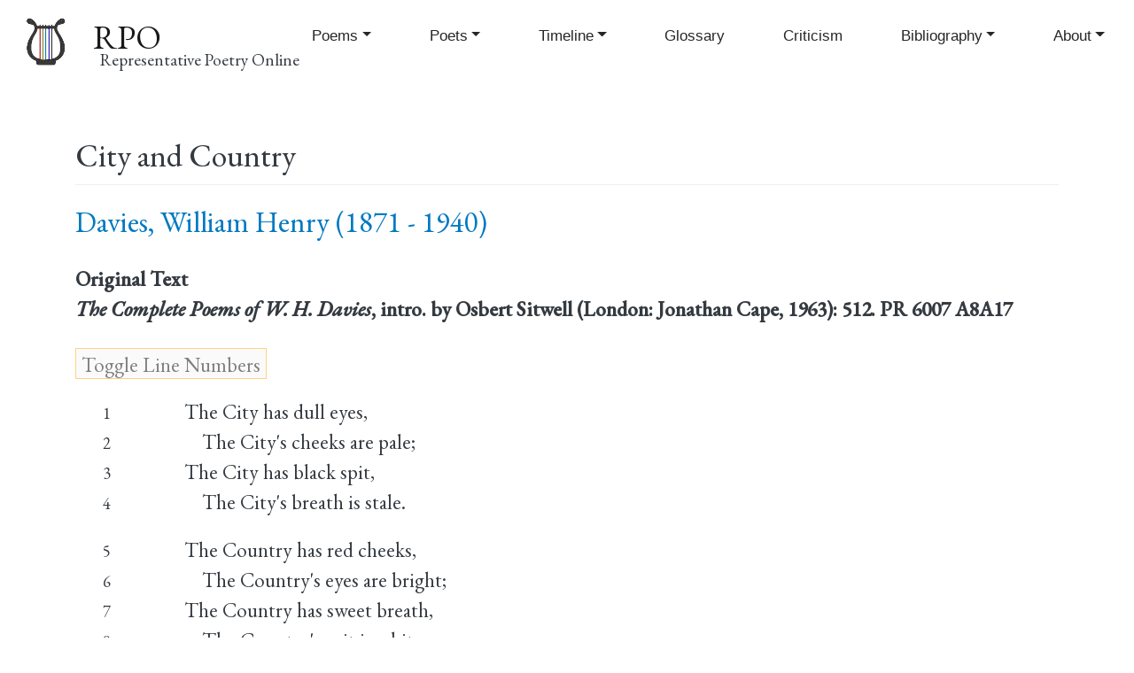

--- FILE ---
content_type: text/html; charset=UTF-8
request_url: https://rpo.library.utoronto.ca/content/city-and-country
body_size: 5416
content:
<!DOCTYPE html>
<html lang="en" dir="ltr" prefix="content: http://purl.org/rss/1.0/modules/content/  dc: http://purl.org/dc/terms/  foaf: http://xmlns.com/foaf/0.1/  og: http://ogp.me/ns#  rdfs: http://www.w3.org/2000/01/rdf-schema#  schema: http://schema.org/  sioc: http://rdfs.org/sioc/ns#  sioct: http://rdfs.org/sioc/types#  skos: http://www.w3.org/2004/02/skos/core#  xsd: http://www.w3.org/2001/XMLSchema# ">
  <head>
    <meta charset="utf-8" />
<script async src="https://www.googletagmanager.com/gtag/js?id=UA-30247252-1"></script>
<script>window.dataLayer = window.dataLayer || [];function gtag(){dataLayer.push(arguments)};gtag("js", new Date());gtag("set", "developer_id.dMDhkMT", true);gtag("config", "UA-30247252-1", {"groups":"default","page_placeholder":"PLACEHOLDER_page_path","allow_ad_personalization_signals":false});</script>
<meta name="abstract" content="Representative Poetry Online is a web anthology of 4,800 poems in English and French by over 700 poets spanning 1400 years." />
<link rel="canonical" href="https://rpo.library.utoronto.ca/content/city-and-country" />
<meta http-equiv="content-language" content="en" />
<link rel="image_src" href="https://rpo.library.utoronto.ca/sites/default/public/rpo-lyre-logo.png" />
<meta property="og:site_name" content="Representative Poetry Online" />
<meta property="og:type" content="poetry" />
<meta property="og:url" content="https://rpo.library.utoronto.ca" />
<meta property="og:title" content="Representative Poetry Online" />
<meta property="og:description" content="Representative Poetry Online is a web anthology of 4,800 poems in English and French by over 700 poets spanning 1400 years." />
<meta property="og:image" content="https://rpo.library.utoronto.ca/sites/default/public/rpo-lyre-logo.png" />
<meta property="og:image:url" content="https://rpo.library.utoronto.ca/sites/default/public/rpo-lyre-logo.png" />
<meta property="og:image:alt" content="RPO logo" />
<meta name="Generator" content="Drupal 10 (https://www.drupal.org)" />
<meta name="MobileOptimized" content="width" />
<meta name="HandheldFriendly" content="true" />
<meta name="viewport" content="width=device-width, initial-scale=1, shrink-to-fit=no" />
<meta http-equiv="x-ua-compatible" content="ie=edge" />
<link rel="icon" href="/sites/default/public/inline-images/rpo-lyre-favicon-color.png" type="image/png" />

    <title>City and Country | RPO</title>
    <link rel="stylesheet" media="all" href="/sites/default/public/css/css_uyKv3TrBsO5gLAgyVVcxLfNL9pBW7v7CM9Fqr4jjEhs.css?delta=0&amp;language=en&amp;theme=rpo_bootstrap&amp;include=eJxdikkKwzAMAD9kR08ycqK6Ai3GUlry-9IecuhlGJjp7hm5cLaOa7GDUgQOiiY8nll2XwS763Qjy9j631-rkp1Nka2s6e3uMMQ7So28hG1844NJjoDbSlyRpNAxqLyY3gE_burHKfQB3gw9hA" />
<link rel="stylesheet" media="all" href="/sites/default/public/css/css_frIV_MBVZSBWV3WlU0i7Vba5W0mFuyxN5B4agb0swV4.css?delta=1&amp;language=en&amp;theme=rpo_bootstrap&amp;include=eJxdikkKwzAMAD9kR08ycqK6Ai3GUlry-9IecuhlGJjp7hm5cLaOa7GDUgQOiiY8nll2XwS763Qjy9j631-rkp1Nka2s6e3uMMQ7So28hG1844NJjoDbSlyRpNAxqLyY3gE_burHKfQB3gw9hA" />

    
    <link rel="preconnect" href="https://fonts.gstatic.com">
	<link href="https://fonts.googleapis.com/css2?family=EB+Garamond:ital,wght@0,400;0,500;1,400;1,500&display=swap" rel="stylesheet">
    
  </head>
  <body class="layout-no-sidebars page-node-79402 path-node node--type-poem">
    <a href="#main-content" class="visually-hidden focusable skip-link">
      Skip to main content
    </a>
    
      <div class="dialog-off-canvas-main-canvas" data-off-canvas-main-canvas>
    <div id="page-wrapper">
  <div id="page">
    <header id="header" class="header" role="banner" aria-label="Site header">
                        <nav class="navbar navbar-light bg-secondary" id="navbar-top">
                        
              
                                  </nav>
                <nav class="navbar navbar-light bg-primary navbar-expand-lg" id="navbar-main">
                              <a href="/" title="Home" rel="home" class="navbar-brand">
              <img src="/sites/default/public/rpo-lyre-logo.png" alt="Home" class="img-fluid d-inline-block align-top" />
            <span class="ml-2 d-none d-md-inline">RPO</span>
    </a>
        <div class="ml-2 d-none d-inline-block align-top site-name-slogan">
      Representative Poetry Online
    </div>
  

                          <button class="navbar-toggler navbar-toggler-right" type="button" data-toggle="collapse" data-target="#CollapsingNavbar" aria-controls="CollapsingNavbar" aria-expanded="false" aria-label="Toggle navigation"><span class="navbar-toggler-icon"></span></button>
              <div class="collapse navbar-collapse justify-content-end" id="CollapsingNavbar">
                  <nav role="navigation" aria-labelledby="block-rpo-bootstrap-main-menu-menu" id="block-rpo-bootstrap-main-menu" class="block block-menu navigation menu--main">
            
  <h2 class="visually-hidden" id="block-rpo-bootstrap-main-menu-menu">Main navigation</h2>
  

        
              <ul class="clearfix nav navbar-nav" data-component-id="bootstrap_barrio:menu_main">
                    <li class="nav-item menu-item--expanded dropdown">
                          <a href="/poems" title="" class="nav-link dropdown-toggle nav-link--poems" data-bs-toggle="dropdown" aria-expanded="false" aria-haspopup="true" data-drupal-link-system-path="poems">Poems</a>
                        <ul class="dropdown-menu">
                    <li class="dropdown-item">
                          <a href="/poems" title="" class="nav-link--poems" data-drupal-link-system-path="poems">Poems</a>
              </li>
                <li class="dropdown-item">
                          <a href="/poems-advanced-search" class="nav-link--poems-advanced-search" data-drupal-link-system-path="poems-advanced-search">Poems Advanced Search</a>
              </li>
                <li class="dropdown-item">
                          <a href="/poem-collections" class="nav-link--poem-collections" data-drupal-link-system-path="poem-collections">Collections and Sequences</a>
              </li>
                <li class="dropdown-item">
                          <a href="/random-poem" class="nav-link--random-poem" data-drupal-link-system-path="random-poem">Random Poem</a>
              </li>
        </ul>
  
              </li>
                <li class="nav-item menu-item--expanded dropdown">
                          <a href="/poets" class="nav-link dropdown-toggle nav-link--poets" data-bs-toggle="dropdown" aria-expanded="false" aria-haspopup="true" data-drupal-link-system-path="poets">Poets</a>
                        <ul class="dropdown-menu">
                    <li class="dropdown-item">
                          <a href="/poets" title="" class="nav-link--poets" data-drupal-link-system-path="poets">Poets</a>
              </li>
                <li class="dropdown-item">
                          <a href="/poets-advanced-search" class="nav-link--poets-advanced-search" data-drupal-link-system-path="poets-advanced-search">Poets Advanced Search</a>
              </li>
                <li class="dropdown-item">
                          <a href="/honours" class="nav-link--honours" data-drupal-link-system-path="honours">Honours</a>
              </li>
                <li class="dropdown-item">
                          <a href="/random-poet" class="nav-link--random-poet" data-drupal-link-system-path="random-poet">Random Poet</a>
              </li>
        </ul>
  
              </li>
                <li class="nav-item menu-item--expanded dropdown">
                          <a href="/content/timeline-poetry" title="A Timeline of Poetry in English" class="nav-link dropdown-toggle nav-link--content-timeline-poetry" data-bs-toggle="dropdown" aria-expanded="false" aria-haspopup="true" data-drupal-link-system-path="node/94276">Timeline</a>
                        <ul class="dropdown-menu">
                    <li class="dropdown-item">
                          <a href="/content/timeline-poetry" class="nav-link--content-timeline-poetry" data-drupal-link-system-path="node/94276">Poetry Timeline Text based</a>
              </li>
                <li class="dropdown-item">
                          <a href="/timeline" class="nav-link--timeline" data-drupal-link-system-path="node/61494">Poetry Timeline Graphical</a>
              </li>
                <li class="dropdown-item">
                          <a href="/poems-timeline" class="nav-link--poems-timeline" data-drupal-link-system-path="poems-timeline">Poems Timeline</a>
              </li>
                <li class="dropdown-item">
                          <a href="/poets-timeline" class="nav-link--poets-timeline" data-drupal-link-system-path="poets-timeline">Poets Timeline</a>
              </li>
        </ul>
  
              </li>
                <li class="nav-item">
                          <a href="/glossary" title="" class="nav-link nav-link--glossary" data-drupal-link-system-path="glossary">Glossary</a>
              </li>
                <li class="nav-item">
                          <a href="/content/prose-and-verse-criticism-poetry" class="nav-link nav-link--content-prose-and-verse-criticism-poetry" data-drupal-link-system-path="node/42198">Criticism</a>
              </li>
                <li class="nav-item menu-item--expanded dropdown">
                          <a href="/bibliography" class="nav-link dropdown-toggle nav-link--bibliography" data-bs-toggle="dropdown" aria-expanded="false" aria-haspopup="true" data-drupal-link-system-path="bibliography">Bibliography</a>
                        <ul class="dropdown-menu">
                    <li class="dropdown-item">
                          <a href="/bibliography" class="nav-link--bibliography" data-drupal-link-system-path="bibliography">Selected Bibliography</a>
              </li>
                <li class="dropdown-item">
                          <a href="/content/african-poetry" class="nav-link--content-african-poetry" data-drupal-link-system-path="node/61632">African Poetry</a>
              </li>
                <li class="dropdown-item">
                          <a href="/bibliography/american-poetry" class="nav-link--bibliography-american-poetry" data-drupal-link-system-path="node/61634">American Poetry</a>
              </li>
                <li class="dropdown-item">
                          <a href="/content/associations-and-journals" class="nav-link--content-associations-and-journals" data-drupal-link-system-path="node/61635">Associations and Journals</a>
              </li>
                <li class="dropdown-item">
                          <a href="/content/australian-poetry" title="" class="nav-link--content-australian-poetry" data-drupal-link-system-path="node/61636">Australian Poetry</a>
              </li>
                <li class="dropdown-item">
                          <a href="/content/biography" title="" class="nav-link--content-biography" data-drupal-link-system-path="node/61637">Biography</a>
              </li>
                <li class="dropdown-item">
                          <a href="/bibliography/canadian-poetry" class="nav-link--bibliography-canadian-poetry" data-drupal-link-system-path="node/61638">Canadian Poetry</a>
              </li>
                <li class="dropdown-item">
                          <a href="/content/caribbean-poetry" class="nav-link--content-caribbean-poetry" data-drupal-link-system-path="node/61639">Caribbean Poetry</a>
              </li>
                <li class="dropdown-item">
                          <a href="/content/criticism-poetry" class="nav-link--content-criticism-poetry" data-drupal-link-system-path="node/61640">Criticism of Poetry</a>
              </li>
                <li class="dropdown-item">
                          <a href="/content/english-poetry" class="nav-link--content-english-poetry" data-drupal-link-system-path="node/61641">English Poetry</a>
              </li>
                <li class="dropdown-item">
                          <a href="/content/forms-verse" class="nav-link--content-forms-verse" data-drupal-link-system-path="node/61642">Forms of Verse</a>
              </li>
                <li class="dropdown-item">
                          <a href="/content/general-anthologies" class="nav-link--content-general-anthologies" data-drupal-link-system-path="node/61643">General Anthologies</a>
              </li>
                <li class="dropdown-item">
                          <a href="/content/general-indexes-poems" class="nav-link--content-general-indexes-poems" data-drupal-link-system-path="node/61644">General Indexes to Poems</a>
              </li>
                <li class="dropdown-item">
                          <a href="/content/histories" class="nav-link--content-histories" data-drupal-link-system-path="node/61645">Histories</a>
              </li>
                <li class="dropdown-item">
                          <a href="/content/indian-poetry" class="nav-link--content-indian-poetry" data-drupal-link-system-path="node/61646">Indian Poetry</a>
              </li>
                <li class="dropdown-item">
                          <a href="/content/irish-poetry" class="nav-link--content-irish-poetry" data-drupal-link-system-path="node/61647">Irish Poetry</a>
              </li>
                <li class="dropdown-item">
                          <a href="/content/new-zealand-poetry" class="nav-link--content-new-zealand-poetry" data-drupal-link-system-path="node/61649">New Zealand Poetry</a>
              </li>
                <li class="dropdown-item">
                          <a href="/content/other-nationalities" class="nav-link--content-other-nationalities" data-drupal-link-system-path="node/61648">Other Nationalities</a>
              </li>
                <li class="dropdown-item">
                          <a href="/content/prosody-rhetoric-and-terminology" class="nav-link--content-prosody-rhetoric-and-terminology" data-drupal-link-system-path="node/61650">Prosody, Rhetoric, and Terminology</a>
              </li>
                <li class="dropdown-item">
                          <a href="/content/scottish-poetry" class="nav-link--content-scottish-poetry" data-drupal-link-system-path="node/61651">Scottish Poetry</a>
              </li>
                <li class="dropdown-item">
                          <a href="/content/welsh-poetry" class="nav-link--content-welsh-poetry" data-drupal-link-system-path="node/61652">Welsh Poetry</a>
              </li>
                <li class="dropdown-item">
                          <a href="/content/www-archives" class="nav-link--content-www-archives" data-drupal-link-system-path="node/61653">WWW Archives</a>
              </li>
        </ul>
  
              </li>
                <li class="nav-item menu-item--expanded dropdown">
                          <a href="/content/online-editors-introduction" class="nav-link dropdown-toggle nav-link--content-online-editors-introduction" data-bs-toggle="dropdown" aria-expanded="false" aria-haspopup="true" data-drupal-link-system-path="node/37231">About</a>
                        <ul class="dropdown-menu">
                    <li class="dropdown-item">
                          <a href="/form/contact" class="nav-link--form-contact" data-drupal-link-system-path="webform/contact">Contact</a>
              </li>
                <li class="dropdown-item">
                          <a href="/content/online-editors-introduction" title="" class="nav-link--content-online-editors-introduction" data-drupal-link-system-path="node/37231">Introduction</a>
              </li>
                <li class="dropdown-item">
                          <a href="/content/copyright" class="nav-link--content-copyright" data-drupal-link-system-path="node/37241">Copyright</a>
              </li>
                <li class="dropdown-item">
                          <a href="/content/history-representative-poetry" class="nav-link--content-history-representative-poetry" data-drupal-link-system-path="node/94494">History</a>
              </li>
        </ul>
  
              </li>
        </ul>
  



  </nav>


                	          </div>
                                          </nav>
          </header>
          <div class="highlighted">
        <aside class="container section clearfix" role="complementary">
            <div data-drupal-messages-fallback class="hidden"></div>


        </aside>
      </div>
            <div id="main-wrapper" class="layout-main-wrapper clearfix">
              <div id="main" class="container">
          
          <div class="row row-offcanvas row-offcanvas-left clearfix">
                        <main class="main-content col" id="content" role="main">
                <section class="section">
                  <a id="main-content" tabindex="-1"></a>
                    <div id="block-pagetitle" class="block block-core block-page-title-block">
  
    
      <div class="content">
      
  <h1 class="title"><span class="field field--name-title field--type-string field--label-hidden">City and Country</span>
</h1>


    </div>
  </div>
<div id="block-rpo-bootstrap-utl-layout-system-main" class="block block-system block-system-main-block">
  
    
      <div class="content">
      <div data-history-node-id="79402" class="node node--type-poem node--view-mode-full ds-1col clearfix">

  

  <div>
    
            <div class="field field--name-node-title field--type-ds field--label-hidden field__item"><h1>
  City and Country
</h1>
</div>
            <h2  class="poet-name-in-poem">
        
            <div data-history-node-id="80268" class="node node--type-poet node--view-mode-in-node-embed ds-1col clearfix">

  

  <div>
        
                              <a href="/poets/davies-william-henry">Davies, William Henry (1871 - 1940)</a>

      
  


  </div>

</div>


      
  
    </h2>


  <div class="clearfix text-formatted field field--name-field-poem-originaltxt field--type-text-long field--label-inline">
    <div class="field__label">Original Text</div>
              <div class="field__item"><i>The Complete Poems of W. H. Davies</i>, intro. by Osbert Sitwell (London: Jonathan Cape, 1963): 512. PR 6007 A8A17</div>
          </div>

            <div class="field field--name-field-poem-body field--type-rpofields-poembody field--label-hidden field__item"><input class="line" id="btn-lineno-toggle" type="button" value="Toggle Line Numbers" /><div class="poemline stanza"><span class="line-no">1</span><span id="poemline-0" class="line-text">The City has dull eyes,</span></div><div class="poemline"><span class="line-no">2</span><span id="poemline-1" class="line-text">&nbsp;&nbsp;&nbsp;&nbsp;The City's cheeks are pale;</span></div><div class="poemline"><span class="line-no">3</span><span id="poemline-2" class="line-text">The City has black spit,</span></div><div class="poemline"><span class="line-no">4</span><span id="poemline-3" class="line-text">&nbsp;&nbsp;&nbsp;&nbsp;The City's breath is stale.</span></div><div class="poemline stanza"><span class="line-no">5</span><span id="poemline-4" class="line-text">The Country has red cheeks,</span></div><div class="poemline"><span class="line-no">6</span><span id="poemline-5" class="line-text">&nbsp;&nbsp;&nbsp;&nbsp;The Country's eyes are bright;</span></div><div class="poemline"><span class="line-no">7</span><span id="poemline-6" class="line-text">The Country has sweet breath,</span></div><div class="poemline"><span class="line-no">8</span><span id="poemline-7" class="line-text">&nbsp;&nbsp;&nbsp;&nbsp;The Country's spit is white.</span></div><div class="poemline stanza"><span class="line-no">9</span><span id="poemline-8" class="line-text">Dull eyes, breath stale; ink spit</span></div><div class="poemline"><span class="line-no">10</span><span id="poemline-9" class="line-text">&nbsp;&nbsp;&nbsp;&nbsp;And cheeks like chalk--for thee;</span></div><div class="poemline"><span class="line-no">11</span><span id="poemline-10" class="line-text">Eyes bright, red cheeks; sweet breath</span></div><div class="poemline"><span class="line-no">12</span><span id="poemline-11" class="line-text">&nbsp;&nbsp;&nbsp;&nbsp;And spit like milk--for me.</span></div></div>
      
  <div class="field field--name-field-poem-editors field--type-string field--label-inline">
    <div class="field__label">RPO poem Editors</div>
          <div class='field__items'>
              <div class="field__item">Ian Lancashire</div>
              </div>
      </div>
<div class="views-element-container"><div class="view view-eva view-poems view-id-poems view-display-id-entity_view_2 js-view-dom-id-d15ce925b262899aa91cda9f8c5609c88d9fdcebe83be790130ee186d63108a0">
  
    

  
  

  
  
  

  
  

  
  </div>
</div>

  <div class="field field--name-field-poem-rpoedition field--type-string field--label-inline">
    <div class="field__label">RPO Edition</div>
              <div class="field__item">2011</div>
          </div>
<div class="views-element-container"><div class="view view-eva view-poems view-id-poems view-display-id-entity_view_3 js-view-dom-id-398ee938b9c370d16654b3b7cd97dd323d2cb7cca2aa5f8d254d99a9e5e1cc01">
  
    

  
  

  
  
  

  
  

  
  </div>
</div>

  <div class="field field--name-field-rhyme field--type-entity-reference field--label-inline">
    <div class="field__label">Rhyme</div>
              <div class="field__item"><a href="/poem-rhyme/abcb" hreflang="en">abcb</a></div>
          </div>

  <div class="field field--name-field-formtype field--type-entity-reference field--label-inline">
    <div class="field__label">Form</div>
              <div class="field__item"><a href="/poem-form-type/quatrains" hreflang="en">quatrains</a></div>
          </div>

  </div>

</div>


    </div>
  </div>


                </section>
              </main>
            
                      </div>
        </div>
          </div>
        <footer class="site-footer">
              <div class="container">
                      <div class="site-footer__top clearfix">
                <section class="row region region-footer-first">
    <div id="block-footertextblock" class="block-content-basic block block-block-content block-block-contented1afc92-f325-4010-9b55-4a26065d6f92">
  
    
      <div class="content">
      
            <div class="clearfix text-formatted field field--name-body field--type-text-with-summary field--label-hidden field__item"><p><strong>Representative Poetry Online</strong></p>
<p>Your <a href="/contact">comments and questions</a> are welcomed.<br>
All contents except for poetry and user contributions copyright © the Editors and the University of Toronto<br>
RPO is hosted by the <a href="http://onesearch.library.utoronto.ca">University of Toronto Libraries</a><br>
<a href="http://onesearch.library.utoronto.ca/university-toronto-libraries-and-online-accessibility">Accessibility</a>. Tell us about a <a href="http://accessibilityhelp.library.utoronto.ca">web accessibility problem</a>.</p>
</div>
      
    </div>
  </div>

  </section>

              
              
              
            </div>
                            </div>
          </footer>
  </div>
</div>

  </div>

    
    <script type="application/json" data-drupal-selector="drupal-settings-json">{"path":{"baseUrl":"\/","pathPrefix":"","currentPath":"node\/79402","currentPathIsAdmin":false,"isFront":false,"currentLanguage":"en"},"pluralDelimiter":"\u0003","suppressDeprecationErrors":true,"google_analytics":{"account":"UA-30247252-1","trackOutbound":true,"trackMailto":true,"trackTel":true,"trackDownload":true,"trackDownloadExtensions":"7z|aac|arc|arj|asf|asx|avi|bin|csv|doc(x|m)?|dot(x|m)?|exe|flv|gif|gz|gzip|hqx|jar|jpe?g|js|mp(2|3|4|e?g)|mov(ie)?|msi|msp|pdf|phps|png|ppt(x|m)?|pot(x|m)?|pps(x|m)?|ppam|sld(x|m)?|thmx|qtm?|ra(m|r)?|sea|sit|tar|tgz|torrent|txt|wav|wma|wmv|wpd|xls(x|m|b)?|xlt(x|m)|xlam|xml|z|zip"},"user":{"uid":0,"permissionsHash":"8991f13f85b52e61fc39c7f6cee3685d55f96b75d332863156ec47d5551306a8"}}</script>
<script src="/sites/default/public/js/js_r1qSZHCtrFzcn6wexDWoEtsjsD2RQddrl6ba1rR3m5Q.js?scope=footer&amp;delta=0&amp;language=en&amp;theme=rpo_bootstrap&amp;include=eJxLz89Pz0mNT8xLzKksyUwu1k9HE9ApKsiPT8rPLykuKUos0E_PyU9KzNEtLqnMycxLB0mmZabmpBTrw1kAXLsg9A"></script>

  </body>
</html>
